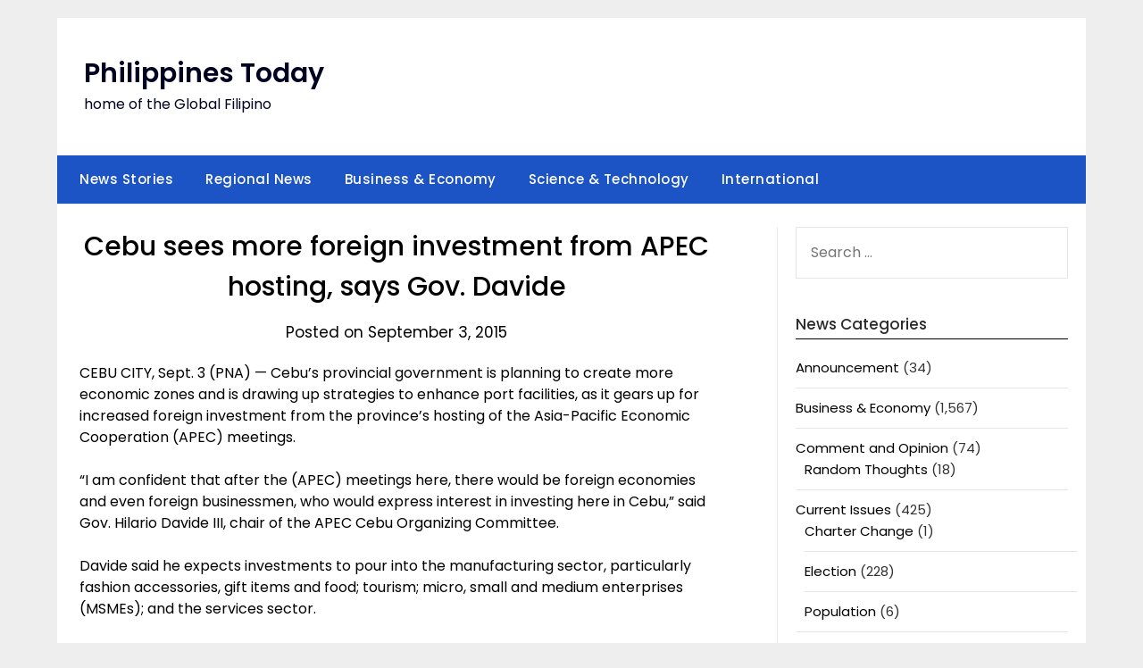

--- FILE ---
content_type: text/html; charset=UTF-8
request_url: https://philippinestoday.net/archives/24537
body_size: 92621
content:
<!doctype html>
	<html lang="en-US">
	<head>
		<meta charset="UTF-8">
		<meta name="viewport" content="width=device-width, initial-scale=1">
		<link rel="profile" href="http://gmpg.org/xfn/11">
		<title>Cebu sees more foreign investment from APEC hosting, says Gov. Davide &#8211; Philippines Today</title>
<meta name='robots' content='max-image-preview:large' />
<link rel='dns-prefetch' href='//secure.gravatar.com' />
<link rel='dns-prefetch' href='//stats.wp.com' />
<link rel='dns-prefetch' href='//fonts.googleapis.com' />
<link rel='dns-prefetch' href='//v0.wordpress.com' />
<link rel='dns-prefetch' href='//jetpack.wordpress.com' />
<link rel='dns-prefetch' href='//s0.wp.com' />
<link rel='dns-prefetch' href='//public-api.wordpress.com' />
<link rel='dns-prefetch' href='//0.gravatar.com' />
<link rel='dns-prefetch' href='//1.gravatar.com' />
<link rel='dns-prefetch' href='//2.gravatar.com' />
<link rel="alternate" type="application/rss+xml" title="Philippines Today &raquo; Feed" href="https://philippinestoday.net/feed" />
<link rel="alternate" type="application/rss+xml" title="Philippines Today &raquo; Comments Feed" href="https://philippinestoday.net/comments/feed" />
<script type="text/javascript">
/* <![CDATA[ */
window._wpemojiSettings = {"baseUrl":"https:\/\/s.w.org\/images\/core\/emoji\/14.0.0\/72x72\/","ext":".png","svgUrl":"https:\/\/s.w.org\/images\/core\/emoji\/14.0.0\/svg\/","svgExt":".svg","source":{"concatemoji":"https:\/\/philippinestoday.net\/wp-includes\/js\/wp-emoji-release.min.js?ver=6.4.7"}};
/*! This file is auto-generated */
!function(i,n){var o,s,e;function c(e){try{var t={supportTests:e,timestamp:(new Date).valueOf()};sessionStorage.setItem(o,JSON.stringify(t))}catch(e){}}function p(e,t,n){e.clearRect(0,0,e.canvas.width,e.canvas.height),e.fillText(t,0,0);var t=new Uint32Array(e.getImageData(0,0,e.canvas.width,e.canvas.height).data),r=(e.clearRect(0,0,e.canvas.width,e.canvas.height),e.fillText(n,0,0),new Uint32Array(e.getImageData(0,0,e.canvas.width,e.canvas.height).data));return t.every(function(e,t){return e===r[t]})}function u(e,t,n){switch(t){case"flag":return n(e,"\ud83c\udff3\ufe0f\u200d\u26a7\ufe0f","\ud83c\udff3\ufe0f\u200b\u26a7\ufe0f")?!1:!n(e,"\ud83c\uddfa\ud83c\uddf3","\ud83c\uddfa\u200b\ud83c\uddf3")&&!n(e,"\ud83c\udff4\udb40\udc67\udb40\udc62\udb40\udc65\udb40\udc6e\udb40\udc67\udb40\udc7f","\ud83c\udff4\u200b\udb40\udc67\u200b\udb40\udc62\u200b\udb40\udc65\u200b\udb40\udc6e\u200b\udb40\udc67\u200b\udb40\udc7f");case"emoji":return!n(e,"\ud83e\udef1\ud83c\udffb\u200d\ud83e\udef2\ud83c\udfff","\ud83e\udef1\ud83c\udffb\u200b\ud83e\udef2\ud83c\udfff")}return!1}function f(e,t,n){var r="undefined"!=typeof WorkerGlobalScope&&self instanceof WorkerGlobalScope?new OffscreenCanvas(300,150):i.createElement("canvas"),a=r.getContext("2d",{willReadFrequently:!0}),o=(a.textBaseline="top",a.font="600 32px Arial",{});return e.forEach(function(e){o[e]=t(a,e,n)}),o}function t(e){var t=i.createElement("script");t.src=e,t.defer=!0,i.head.appendChild(t)}"undefined"!=typeof Promise&&(o="wpEmojiSettingsSupports",s=["flag","emoji"],n.supports={everything:!0,everythingExceptFlag:!0},e=new Promise(function(e){i.addEventListener("DOMContentLoaded",e,{once:!0})}),new Promise(function(t){var n=function(){try{var e=JSON.parse(sessionStorage.getItem(o));if("object"==typeof e&&"number"==typeof e.timestamp&&(new Date).valueOf()<e.timestamp+604800&&"object"==typeof e.supportTests)return e.supportTests}catch(e){}return null}();if(!n){if("undefined"!=typeof Worker&&"undefined"!=typeof OffscreenCanvas&&"undefined"!=typeof URL&&URL.createObjectURL&&"undefined"!=typeof Blob)try{var e="postMessage("+f.toString()+"("+[JSON.stringify(s),u.toString(),p.toString()].join(",")+"));",r=new Blob([e],{type:"text/javascript"}),a=new Worker(URL.createObjectURL(r),{name:"wpTestEmojiSupports"});return void(a.onmessage=function(e){c(n=e.data),a.terminate(),t(n)})}catch(e){}c(n=f(s,u,p))}t(n)}).then(function(e){for(var t in e)n.supports[t]=e[t],n.supports.everything=n.supports.everything&&n.supports[t],"flag"!==t&&(n.supports.everythingExceptFlag=n.supports.everythingExceptFlag&&n.supports[t]);n.supports.everythingExceptFlag=n.supports.everythingExceptFlag&&!n.supports.flag,n.DOMReady=!1,n.readyCallback=function(){n.DOMReady=!0}}).then(function(){return e}).then(function(){var e;n.supports.everything||(n.readyCallback(),(e=n.source||{}).concatemoji?t(e.concatemoji):e.wpemoji&&e.twemoji&&(t(e.twemoji),t(e.wpemoji)))}))}((window,document),window._wpemojiSettings);
/* ]]> */
</script>
<style id='wp-emoji-styles-inline-css' type='text/css'>

	img.wp-smiley, img.emoji {
		display: inline !important;
		border: none !important;
		box-shadow: none !important;
		height: 1em !important;
		width: 1em !important;
		margin: 0 0.07em !important;
		vertical-align: -0.1em !important;
		background: none !important;
		padding: 0 !important;
	}
</style>
<link rel='stylesheet' id='wp-block-library-css' href='https://philippinestoday.net/wp-includes/css/dist/block-library/style.min.css?ver=6.4.7' type='text/css' media='all' />
<style id='wp-block-library-inline-css' type='text/css'>
.has-text-align-justify{text-align:justify;}
</style>
<link rel='stylesheet' id='mediaelement-css' href='https://philippinestoday.net/wp-includes/js/mediaelement/mediaelementplayer-legacy.min.css?ver=4.2.17' type='text/css' media='all' />
<link rel='stylesheet' id='wp-mediaelement-css' href='https://philippinestoday.net/wp-includes/js/mediaelement/wp-mediaelement.min.css?ver=6.4.7' type='text/css' media='all' />
<style id='classic-theme-styles-inline-css' type='text/css'>
/*! This file is auto-generated */
.wp-block-button__link{color:#fff;background-color:#32373c;border-radius:9999px;box-shadow:none;text-decoration:none;padding:calc(.667em + 2px) calc(1.333em + 2px);font-size:1.125em}.wp-block-file__button{background:#32373c;color:#fff;text-decoration:none}
</style>
<style id='global-styles-inline-css' type='text/css'>
body{--wp--preset--color--black: #000000;--wp--preset--color--cyan-bluish-gray: #abb8c3;--wp--preset--color--white: #ffffff;--wp--preset--color--pale-pink: #f78da7;--wp--preset--color--vivid-red: #cf2e2e;--wp--preset--color--luminous-vivid-orange: #ff6900;--wp--preset--color--luminous-vivid-amber: #fcb900;--wp--preset--color--light-green-cyan: #7bdcb5;--wp--preset--color--vivid-green-cyan: #00d084;--wp--preset--color--pale-cyan-blue: #8ed1fc;--wp--preset--color--vivid-cyan-blue: #0693e3;--wp--preset--color--vivid-purple: #9b51e0;--wp--preset--gradient--vivid-cyan-blue-to-vivid-purple: linear-gradient(135deg,rgba(6,147,227,1) 0%,rgb(155,81,224) 100%);--wp--preset--gradient--light-green-cyan-to-vivid-green-cyan: linear-gradient(135deg,rgb(122,220,180) 0%,rgb(0,208,130) 100%);--wp--preset--gradient--luminous-vivid-amber-to-luminous-vivid-orange: linear-gradient(135deg,rgba(252,185,0,1) 0%,rgba(255,105,0,1) 100%);--wp--preset--gradient--luminous-vivid-orange-to-vivid-red: linear-gradient(135deg,rgba(255,105,0,1) 0%,rgb(207,46,46) 100%);--wp--preset--gradient--very-light-gray-to-cyan-bluish-gray: linear-gradient(135deg,rgb(238,238,238) 0%,rgb(169,184,195) 100%);--wp--preset--gradient--cool-to-warm-spectrum: linear-gradient(135deg,rgb(74,234,220) 0%,rgb(151,120,209) 20%,rgb(207,42,186) 40%,rgb(238,44,130) 60%,rgb(251,105,98) 80%,rgb(254,248,76) 100%);--wp--preset--gradient--blush-light-purple: linear-gradient(135deg,rgb(255,206,236) 0%,rgb(152,150,240) 100%);--wp--preset--gradient--blush-bordeaux: linear-gradient(135deg,rgb(254,205,165) 0%,rgb(254,45,45) 50%,rgb(107,0,62) 100%);--wp--preset--gradient--luminous-dusk: linear-gradient(135deg,rgb(255,203,112) 0%,rgb(199,81,192) 50%,rgb(65,88,208) 100%);--wp--preset--gradient--pale-ocean: linear-gradient(135deg,rgb(255,245,203) 0%,rgb(182,227,212) 50%,rgb(51,167,181) 100%);--wp--preset--gradient--electric-grass: linear-gradient(135deg,rgb(202,248,128) 0%,rgb(113,206,126) 100%);--wp--preset--gradient--midnight: linear-gradient(135deg,rgb(2,3,129) 0%,rgb(40,116,252) 100%);--wp--preset--font-size--small: 13px;--wp--preset--font-size--medium: 20px;--wp--preset--font-size--large: 36px;--wp--preset--font-size--x-large: 42px;--wp--preset--spacing--20: 0.44rem;--wp--preset--spacing--30: 0.67rem;--wp--preset--spacing--40: 1rem;--wp--preset--spacing--50: 1.5rem;--wp--preset--spacing--60: 2.25rem;--wp--preset--spacing--70: 3.38rem;--wp--preset--spacing--80: 5.06rem;--wp--preset--shadow--natural: 6px 6px 9px rgba(0, 0, 0, 0.2);--wp--preset--shadow--deep: 12px 12px 50px rgba(0, 0, 0, 0.4);--wp--preset--shadow--sharp: 6px 6px 0px rgba(0, 0, 0, 0.2);--wp--preset--shadow--outlined: 6px 6px 0px -3px rgba(255, 255, 255, 1), 6px 6px rgba(0, 0, 0, 1);--wp--preset--shadow--crisp: 6px 6px 0px rgba(0, 0, 0, 1);}:where(.is-layout-flex){gap: 0.5em;}:where(.is-layout-grid){gap: 0.5em;}body .is-layout-flow > .alignleft{float: left;margin-inline-start: 0;margin-inline-end: 2em;}body .is-layout-flow > .alignright{float: right;margin-inline-start: 2em;margin-inline-end: 0;}body .is-layout-flow > .aligncenter{margin-left: auto !important;margin-right: auto !important;}body .is-layout-constrained > .alignleft{float: left;margin-inline-start: 0;margin-inline-end: 2em;}body .is-layout-constrained > .alignright{float: right;margin-inline-start: 2em;margin-inline-end: 0;}body .is-layout-constrained > .aligncenter{margin-left: auto !important;margin-right: auto !important;}body .is-layout-constrained > :where(:not(.alignleft):not(.alignright):not(.alignfull)){max-width: var(--wp--style--global--content-size);margin-left: auto !important;margin-right: auto !important;}body .is-layout-constrained > .alignwide{max-width: var(--wp--style--global--wide-size);}body .is-layout-flex{display: flex;}body .is-layout-flex{flex-wrap: wrap;align-items: center;}body .is-layout-flex > *{margin: 0;}body .is-layout-grid{display: grid;}body .is-layout-grid > *{margin: 0;}:where(.wp-block-columns.is-layout-flex){gap: 2em;}:where(.wp-block-columns.is-layout-grid){gap: 2em;}:where(.wp-block-post-template.is-layout-flex){gap: 1.25em;}:where(.wp-block-post-template.is-layout-grid){gap: 1.25em;}.has-black-color{color: var(--wp--preset--color--black) !important;}.has-cyan-bluish-gray-color{color: var(--wp--preset--color--cyan-bluish-gray) !important;}.has-white-color{color: var(--wp--preset--color--white) !important;}.has-pale-pink-color{color: var(--wp--preset--color--pale-pink) !important;}.has-vivid-red-color{color: var(--wp--preset--color--vivid-red) !important;}.has-luminous-vivid-orange-color{color: var(--wp--preset--color--luminous-vivid-orange) !important;}.has-luminous-vivid-amber-color{color: var(--wp--preset--color--luminous-vivid-amber) !important;}.has-light-green-cyan-color{color: var(--wp--preset--color--light-green-cyan) !important;}.has-vivid-green-cyan-color{color: var(--wp--preset--color--vivid-green-cyan) !important;}.has-pale-cyan-blue-color{color: var(--wp--preset--color--pale-cyan-blue) !important;}.has-vivid-cyan-blue-color{color: var(--wp--preset--color--vivid-cyan-blue) !important;}.has-vivid-purple-color{color: var(--wp--preset--color--vivid-purple) !important;}.has-black-background-color{background-color: var(--wp--preset--color--black) !important;}.has-cyan-bluish-gray-background-color{background-color: var(--wp--preset--color--cyan-bluish-gray) !important;}.has-white-background-color{background-color: var(--wp--preset--color--white) !important;}.has-pale-pink-background-color{background-color: var(--wp--preset--color--pale-pink) !important;}.has-vivid-red-background-color{background-color: var(--wp--preset--color--vivid-red) !important;}.has-luminous-vivid-orange-background-color{background-color: var(--wp--preset--color--luminous-vivid-orange) !important;}.has-luminous-vivid-amber-background-color{background-color: var(--wp--preset--color--luminous-vivid-amber) !important;}.has-light-green-cyan-background-color{background-color: var(--wp--preset--color--light-green-cyan) !important;}.has-vivid-green-cyan-background-color{background-color: var(--wp--preset--color--vivid-green-cyan) !important;}.has-pale-cyan-blue-background-color{background-color: var(--wp--preset--color--pale-cyan-blue) !important;}.has-vivid-cyan-blue-background-color{background-color: var(--wp--preset--color--vivid-cyan-blue) !important;}.has-vivid-purple-background-color{background-color: var(--wp--preset--color--vivid-purple) !important;}.has-black-border-color{border-color: var(--wp--preset--color--black) !important;}.has-cyan-bluish-gray-border-color{border-color: var(--wp--preset--color--cyan-bluish-gray) !important;}.has-white-border-color{border-color: var(--wp--preset--color--white) !important;}.has-pale-pink-border-color{border-color: var(--wp--preset--color--pale-pink) !important;}.has-vivid-red-border-color{border-color: var(--wp--preset--color--vivid-red) !important;}.has-luminous-vivid-orange-border-color{border-color: var(--wp--preset--color--luminous-vivid-orange) !important;}.has-luminous-vivid-amber-border-color{border-color: var(--wp--preset--color--luminous-vivid-amber) !important;}.has-light-green-cyan-border-color{border-color: var(--wp--preset--color--light-green-cyan) !important;}.has-vivid-green-cyan-border-color{border-color: var(--wp--preset--color--vivid-green-cyan) !important;}.has-pale-cyan-blue-border-color{border-color: var(--wp--preset--color--pale-cyan-blue) !important;}.has-vivid-cyan-blue-border-color{border-color: var(--wp--preset--color--vivid-cyan-blue) !important;}.has-vivid-purple-border-color{border-color: var(--wp--preset--color--vivid-purple) !important;}.has-vivid-cyan-blue-to-vivid-purple-gradient-background{background: var(--wp--preset--gradient--vivid-cyan-blue-to-vivid-purple) !important;}.has-light-green-cyan-to-vivid-green-cyan-gradient-background{background: var(--wp--preset--gradient--light-green-cyan-to-vivid-green-cyan) !important;}.has-luminous-vivid-amber-to-luminous-vivid-orange-gradient-background{background: var(--wp--preset--gradient--luminous-vivid-amber-to-luminous-vivid-orange) !important;}.has-luminous-vivid-orange-to-vivid-red-gradient-background{background: var(--wp--preset--gradient--luminous-vivid-orange-to-vivid-red) !important;}.has-very-light-gray-to-cyan-bluish-gray-gradient-background{background: var(--wp--preset--gradient--very-light-gray-to-cyan-bluish-gray) !important;}.has-cool-to-warm-spectrum-gradient-background{background: var(--wp--preset--gradient--cool-to-warm-spectrum) !important;}.has-blush-light-purple-gradient-background{background: var(--wp--preset--gradient--blush-light-purple) !important;}.has-blush-bordeaux-gradient-background{background: var(--wp--preset--gradient--blush-bordeaux) !important;}.has-luminous-dusk-gradient-background{background: var(--wp--preset--gradient--luminous-dusk) !important;}.has-pale-ocean-gradient-background{background: var(--wp--preset--gradient--pale-ocean) !important;}.has-electric-grass-gradient-background{background: var(--wp--preset--gradient--electric-grass) !important;}.has-midnight-gradient-background{background: var(--wp--preset--gradient--midnight) !important;}.has-small-font-size{font-size: var(--wp--preset--font-size--small) !important;}.has-medium-font-size{font-size: var(--wp--preset--font-size--medium) !important;}.has-large-font-size{font-size: var(--wp--preset--font-size--large) !important;}.has-x-large-font-size{font-size: var(--wp--preset--font-size--x-large) !important;}
.wp-block-navigation a:where(:not(.wp-element-button)){color: inherit;}
:where(.wp-block-post-template.is-layout-flex){gap: 1.25em;}:where(.wp-block-post-template.is-layout-grid){gap: 1.25em;}
:where(.wp-block-columns.is-layout-flex){gap: 2em;}:where(.wp-block-columns.is-layout-grid){gap: 2em;}
.wp-block-pullquote{font-size: 1.5em;line-height: 1.6;}
</style>
<link rel='stylesheet' id='minimalist-newspaper-style-css' href='https://philippinestoday.net/wp-content/themes/newspaperly/style.css?ver=6.4.7' type='text/css' media='all' />
<link rel='stylesheet' id='minimalist-newspaper-css' href='https://philippinestoday.net/wp-content/themes/minimalist-newspaper/style.css?ver=1.0' type='text/css' media='all' />
<link rel='stylesheet' id='poppins-css' href='https://philippinestoday.net/wp-content/fonts/9286572a8c79ba31a2f09a6fbaea07fb.css?ver=1.0' type='text/css' media='all' />
<link rel='stylesheet' id='font-awesome-css' href='https://philippinestoday.net/wp-content/themes/newspaperly/css/font-awesome.min.css?ver=6.4.7' type='text/css' media='all' />
<link rel='stylesheet' id='newspaperly-style-css' href='https://philippinestoday.net/wp-content/themes/minimalist-newspaper/style.css?ver=6.4.7' type='text/css' media='all' />
<link rel='stylesheet' id='newspaperly-google-fonts-css' href='//fonts.googleapis.com/css?family=Lato%3A300%2C400%2C700%2C900%7CMerriweather%3A400%2C700&#038;ver=6.4.7' type='text/css' media='all' />
<link rel='stylesheet' id='easy_table_style-css' href='https://philippinestoday.net/wp-content/plugins/easy-table/themes/default/style.css?ver=1.6' type='text/css' media='all' />
<link rel='stylesheet' id='social-logos-css' href='https://philippinestoday.net/wp-content/plugins/jetpack/_inc/social-logos/social-logos.min.css?ver=12.8.2' type='text/css' media='all' />
<link rel='stylesheet' id='jetpack_css-css' href='https://philippinestoday.net/wp-content/plugins/jetpack/css/jetpack.css?ver=12.8.2' type='text/css' media='all' />
<script type="text/javascript" id="jetpack_related-posts-js-extra">
/* <![CDATA[ */
var related_posts_js_options = {"post_heading":"h4"};
/* ]]> */
</script>
<script type="text/javascript" src="https://philippinestoday.net/wp-content/plugins/jetpack/_inc/build/related-posts/related-posts.min.js?ver=20211209" id="jetpack_related-posts-js"></script>
<script type="text/javascript" src="https://philippinestoday.net/wp-includes/js/jquery/jquery.min.js?ver=3.7.1" id="jquery-core-js"></script>
<script type="text/javascript" src="https://philippinestoday.net/wp-includes/js/jquery/jquery-migrate.min.js?ver=3.4.1" id="jquery-migrate-js"></script>
<link rel="https://api.w.org/" href="https://philippinestoday.net/wp-json/" /><link rel="alternate" type="application/json" href="https://philippinestoday.net/wp-json/wp/v2/posts/24537" /><link rel="EditURI" type="application/rsd+xml" title="RSD" href="https://philippinestoday.net/xmlrpc.php?rsd" />
<meta name="generator" content="WordPress 6.4.7" />
<link rel="canonical" href="https://philippinestoday.net/archives/24537" />
<link rel='shortlink' href='https://wp.me/p3c8CZ-6nL' />
<link rel="alternate" type="application/json+oembed" href="https://philippinestoday.net/wp-json/oembed/1.0/embed?url=https%3A%2F%2Fphilippinestoday.net%2Farchives%2F24537" />
<link rel="alternate" type="text/xml+oembed" href="https://philippinestoday.net/wp-json/oembed/1.0/embed?url=https%3A%2F%2Fphilippinestoday.net%2Farchives%2F24537&#038;format=xml" />
<style>
		#category-posts-2-internal ul {padding: 0;}
#category-posts-2-internal .cat-post-item img {max-width: initial; max-height: initial; margin: initial;}
#category-posts-2-internal .cat-post-author {margin-bottom: 0;}
#category-posts-2-internal .cat-post-thumbnail {margin: 5px 10px 5px 0;}
#category-posts-2-internal .cat-post-item:before {content: ""; clear: both;}
#category-posts-2-internal .cat-post-excerpt-more {display: inline-block;}
#category-posts-2-internal .cat-post-item {list-style: none; margin: 3px 0 10px; padding: 3px 0;}
#category-posts-2-internal .cat-post-current .cat-post-title {font-weight: bold; text-transform: uppercase;}
#category-posts-2-internal [class*=cat-post-tax] {font-size: 0.85em;}
#category-posts-2-internal [class*=cat-post-tax] * {display:inline-block;}
#category-posts-2-internal .cat-post-item:after {content: ""; display: table;	clear: both;}
#category-posts-2-internal .cat-post-item .cat-post-title {overflow: hidden;text-overflow: ellipsis;white-space: initial;display: -webkit-box;-webkit-line-clamp: 2;-webkit-box-orient: vertical;padding-bottom: 0 !important;}
#category-posts-2-internal .cat-post-item:after {content: ""; display: table;	clear: both;}
#category-posts-2-internal .cat-post-thumbnail {display:block; float:left; margin:5px 10px 5px 0;}
#category-posts-2-internal .cat-post-crop {overflow:hidden;display:block;}
#category-posts-2-internal p {margin:5px 0 0 0}
#category-posts-2-internal li > div {margin:5px 0 0 0; clear:both;}
#category-posts-2-internal .dashicons {vertical-align:middle;}
#category-posts-2-internal .cat-post-thumbnail .cat-post-crop img {object-fit: cover; max-width: 100%; display: block;}
#category-posts-2-internal .cat-post-thumbnail .cat-post-crop-not-supported img {width: 100%;}
#category-posts-2-internal .cat-post-thumbnail {max-width:100%;}
#category-posts-2-internal .cat-post-item img {margin: initial;}
#category-posts-3-internal ul {padding: 0;}
#category-posts-3-internal .cat-post-item img {max-width: initial; max-height: initial; margin: initial;}
#category-posts-3-internal .cat-post-author {margin-bottom: 0;}
#category-posts-3-internal .cat-post-thumbnail {margin: 5px 10px 5px 0;}
#category-posts-3-internal .cat-post-item:before {content: ""; clear: both;}
#category-posts-3-internal .cat-post-excerpt-more {display: inline-block;}
#category-posts-3-internal .cat-post-item {list-style: none; margin: 3px 0 10px; padding: 3px 0;}
#category-posts-3-internal .cat-post-current .cat-post-title {font-weight: bold; text-transform: uppercase;}
#category-posts-3-internal [class*=cat-post-tax] {font-size: 0.85em;}
#category-posts-3-internal [class*=cat-post-tax] * {display:inline-block;}
#category-posts-3-internal .cat-post-item:after {content: ""; display: table;	clear: both;}
#category-posts-3-internal .cat-post-item .cat-post-title {overflow: hidden;text-overflow: ellipsis;white-space: initial;display: -webkit-box;-webkit-line-clamp: 2;-webkit-box-orient: vertical;padding-bottom: 0 !important;}
#category-posts-3-internal .cat-post-item:after {content: ""; display: table;	clear: both;}
#category-posts-3-internal .cat-post-thumbnail {display:block; float:left; margin:5px 10px 5px 0;}
#category-posts-3-internal .cat-post-crop {overflow:hidden;display:block;}
#category-posts-3-internal p {margin:5px 0 0 0}
#category-posts-3-internal li > div {margin:5px 0 0 0; clear:both;}
#category-posts-3-internal .dashicons {vertical-align:middle;}
#category-posts-3-internal .cat-post-thumbnail .cat-post-crop img {object-fit: cover; max-width: 100%; display: block;}
#category-posts-3-internal .cat-post-thumbnail .cat-post-crop-not-supported img {width: 100%;}
#category-posts-3-internal .cat-post-thumbnail {max-width:100%;}
#category-posts-3-internal .cat-post-item img {margin: initial;}
#category-posts-4-internal ul {padding: 0;}
#category-posts-4-internal .cat-post-item img {max-width: initial; max-height: initial; margin: initial;}
#category-posts-4-internal .cat-post-author {margin-bottom: 0;}
#category-posts-4-internal .cat-post-thumbnail {margin: 5px 10px 5px 0;}
#category-posts-4-internal .cat-post-item:before {content: ""; clear: both;}
#category-posts-4-internal .cat-post-excerpt-more {display: inline-block;}
#category-posts-4-internal .cat-post-item {list-style: none; margin: 3px 0 10px; padding: 3px 0;}
#category-posts-4-internal .cat-post-current .cat-post-title {font-weight: bold; text-transform: uppercase;}
#category-posts-4-internal [class*=cat-post-tax] {font-size: 0.85em;}
#category-posts-4-internal [class*=cat-post-tax] * {display:inline-block;}
#category-posts-4-internal .cat-post-item:after {content: ""; display: table;	clear: both;}
#category-posts-4-internal .cat-post-item .cat-post-title {overflow: hidden;text-overflow: ellipsis;white-space: initial;display: -webkit-box;-webkit-line-clamp: 2;-webkit-box-orient: vertical;padding-bottom: 0 !important;}
#category-posts-4-internal .cat-post-item:after {content: ""; display: table;	clear: both;}
#category-posts-4-internal .cat-post-thumbnail {display:block; float:left; margin:5px 10px 5px 0;}
#category-posts-4-internal .cat-post-crop {overflow:hidden;display:block;}
#category-posts-4-internal p {margin:5px 0 0 0}
#category-posts-4-internal li > div {margin:5px 0 0 0; clear:both;}
#category-posts-4-internal .dashicons {vertical-align:middle;}
#category-posts-4-internal .cat-post-thumbnail .cat-post-crop img {object-fit: cover; max-width: 100%; display: block;}
#category-posts-4-internal .cat-post-thumbnail .cat-post-crop-not-supported img {width: 100%;}
#category-posts-4-internal .cat-post-thumbnail {max-width:100%;}
#category-posts-4-internal .cat-post-item img {margin: initial;}
#category-posts-5-internal ul {padding: 0;}
#category-posts-5-internal .cat-post-item img {max-width: initial; max-height: initial; margin: initial;}
#category-posts-5-internal .cat-post-author {margin-bottom: 0;}
#category-posts-5-internal .cat-post-thumbnail {margin: 5px 10px 5px 0;}
#category-posts-5-internal .cat-post-item:before {content: ""; clear: both;}
#category-posts-5-internal .cat-post-excerpt-more {display: inline-block;}
#category-posts-5-internal .cat-post-item {list-style: none; margin: 3px 0 10px; padding: 3px 0;}
#category-posts-5-internal .cat-post-current .cat-post-title {font-weight: bold; text-transform: uppercase;}
#category-posts-5-internal [class*=cat-post-tax] {font-size: 0.85em;}
#category-posts-5-internal [class*=cat-post-tax] * {display:inline-block;}
#category-posts-5-internal .cat-post-item:after {content: ""; display: table;	clear: both;}
#category-posts-5-internal .cat-post-item .cat-post-title {overflow: hidden;text-overflow: ellipsis;white-space: initial;display: -webkit-box;-webkit-line-clamp: 2;-webkit-box-orient: vertical;padding-bottom: 0 !important;}
#category-posts-5-internal .cat-post-item:after {content: ""; display: table;	clear: both;}
#category-posts-5-internal .cat-post-thumbnail {display:block; float:left; margin:5px 10px 5px 0;}
#category-posts-5-internal .cat-post-crop {overflow:hidden;display:block;}
#category-posts-5-internal p {margin:5px 0 0 0}
#category-posts-5-internal li > div {margin:5px 0 0 0; clear:both;}
#category-posts-5-internal .dashicons {vertical-align:middle;}
#category-posts-5-internal .cat-post-thumbnail .cat-post-crop img {object-fit: cover; max-width: 100%; display: block;}
#category-posts-5-internal .cat-post-thumbnail .cat-post-crop-not-supported img {width: 100%;}
#category-posts-5-internal .cat-post-thumbnail {max-width:100%;}
#category-posts-5-internal .cat-post-item img {margin: initial;}
</style>
			<style>img#wpstats{display:none}</style>
		
		<style type="text/css">
			.header-widgets-wrapper, .content-wrap-bg { background-color:  }
			.featured-sidebar, .featured-sidebar ul li { border-color:  !important; }
			.page-numbers li a, .blogposts-list .blogpost-button, .page-numbers.current, span.page-numbers.dots { background: ; }
			.banner-widget-wrapper p, .banner-widget-wrapper h1, .banner-widget-wrapper h2, .banner-widget-wrapper h3, .banner-widget-wrapper h4, .banner-widget-wrapper h5, .banner-widget-wrapper h6, .banner-widget-wrapper ul, .banner-widget-wrapper{ color:  }
			.banner-widget-wrapper a, .banner-widget-wrapper a:hover, .banner-widget-wrapper a:active, .banner-widget-wrapper a:focus{ color: ; }
			.banner-widget-wrapper ul li { border-color: ; }
			body, .site, .swidgets-wrap h3, .post-data-text { background: ; }
			.site-title a, .site-description { color: ; }
			.header-bg { background-color:  !important; }
			.main-navigation ul li a, .main-navigation ul li .sub-arrow, .super-menu .toggle-mobile-menu,.toggle-mobile-menu:before, .mobile-menu-active .smenu-hide { color: ; }
			#smobile-menu.show .main-navigation ul ul.children.active, #smobile-menu.show .main-navigation ul ul.sub-menu.active, #smobile-menu.show .main-navigation ul li, .smenu-hide.toggle-mobile-menu.menu-toggle, #smobile-menu.show .main-navigation ul li, .primary-menu ul li ul.children li, .primary-menu ul li ul.sub-menu li, .primary-menu .pmenu, .super-menu { border-color: ; border-bottom-color: ; }
			#secondary .widget h3, #secondary .widget h3 a, #secondary .widget h4, #secondary .widget h1, #secondary .widget h2, #secondary .widget h5, #secondary .widget h6 { color: ; }
			#secondary .widget a, #secondary a, #secondary .widget li a , #secondary span.sub-arrow{ color: ; }
			#secondary, #secondary .widget, #secondary .widget p, #secondary .widget li, .widget time.rpwe-time.published { color: ; }
			#secondary .swidgets-wrap, .featured-sidebar .search-field { border-color: ; }
			.site-info, .footer-column-three input.search-submit, .footer-column-three p, .footer-column-three li, .footer-column-three td, .footer-column-three th, .footer-column-three caption { color: ; }
			.footer-column-three h3, .footer-column-three h4, .footer-column-three h5, .footer-column-three h6, .footer-column-three h1, .footer-column-three h2, .footer-column-three h4, .footer-column-three h3 a { color: ; }
			.footer-column-three a, .footer-column-three li a, .footer-column-three .widget a, .footer-column-three .sub-arrow { color: ; }
			.footer-column-three h3:after { background: ; }
			.site-info, .widget ul li, .footer-column-three input.search-field, .footer-column-three input.search-submit { border-color: ; }
			.site-footer { background-color: ; }
			.archive .page-header h1, .blogposts-list h2 a, .blogposts-list h2 a:hover, .blogposts-list h2 a:active, .search-results h1.page-title { color: ; }
			.blogposts-list .post-data-text, .blogposts-list .post-data-text a{ color: ; }
			.blogposts-list p { color: ; }
			.page-numbers li a, .blogposts-list .blogpost-button, span.page-numbers.dots, .page-numbers.current, .page-numbers li a:hover { color: ; }
			.archive .page-header h1, .search-results h1.page-title, .blogposts-list.fbox, span.page-numbers.dots, .page-numbers li a, .page-numbers.current { border-color: ; }
			.blogposts-list .post-data-divider { background: ; }
			.page .comments-area .comment-author, .page .comments-area .comment-author a, .page .comments-area .comments-title, .page .content-area h1, .page .content-area h2, .page .content-area h3, .page .content-area h4, .page .content-area h5, .page .content-area h6, .page .content-area th, .single  .comments-area .comment-author, .single .comments-area .comment-author a, .single .comments-area .comments-title, .single .content-area h1, .single .content-area h2, .single .content-area h3, .single .content-area h4, .single .content-area h5, .single .content-area h6, .single .content-area th, .search-no-results h1, .error404 h1 { color: ; }
			.single .post-data-text, .page .post-data-text, .page .post-data-text a, .single .post-data-text a, .comments-area .comment-meta .comment-metadata a { color: ; }
			.page .content-area p, .page article, .page .content-area table, .page .content-area dd, .page .content-area dt, .page .content-area address, .page .content-area .entry-content, .page .content-area li, .page .content-area ol, .single .content-area p, .single article, .single .content-area table, .single .content-area dd, .single .content-area dt, .single .content-area address, .single .entry-content, .single .content-area li, .single .content-area ol, .search-no-results .page-content p { color: ; }
			.single .entry-content a, .page .entry-content a, .comment-content a, .comments-area .reply a, .logged-in-as a, .comments-area .comment-respond a { color: ; }
			.comments-area p.form-submit input { background: ; }
			.error404 .page-content p, .error404 input.search-submit, .search-no-results input.search-submit { color: ; }
			.page .comments-area, .page article.fbox, .page article tr, .page .comments-area ol.comment-list ol.children li, .page .comments-area ol.comment-list .comment, .single .comments-area, .single article.fbox, .single article tr, .comments-area ol.comment-list ol.children li, .comments-area ol.comment-list .comment, .error404 main#main, .error404 .search-form label, .search-no-results .search-form label, .error404 input.search-submit, .search-no-results input.search-submit, .error404 main#main, .search-no-results section.fbox.no-results.not-found{ border-color: ; }
			.single .post-data-divider, .page .post-data-divider { background: ; }
			.single .comments-area p.form-submit input, .page .comments-area p.form-submit input { color: ; }
			.bottom-header-wrapper { padding-top: px; }
			.bottom-header-wrapper { padding-bottom: px; }
			.bottom-header-wrapper { background: ; }
			.bottom-header-wrapper *{ color: ; }
			.header-widget a, .header-widget li a, .header-widget i.fa { color: ; }
			.header-widget, .header-widget p, .header-widget li, .header-widget .textwidget { color: ; }
			.header-widget .widget-title, .header-widget h1, .header-widget h3, .header-widget h2, .header-widget h4, .header-widget h5, .header-widget h6{ color: ; }
			.header-widget.swidgets-wrap, .header-widget ul li, .header-widget .search-field { border-color: ; }
			.header-widgets-wrapper .swidgets-wrap{ background: ; }
			.primary-menu .pmenu, .super-menu, #smobile-menu, .primary-menu ul li ul.children, .primary-menu ul li ul.sub-menu { background-color: ; }
			#secondary .swidgets-wrap{ background: ; }
			#secondary .swidget { border-color: ; }
			.archive article.fbox, .search-results article.fbox, .blog article.fbox { background: ; }
			.comments-area, .single article.fbox, .page article.fbox { background: ; }
		</style>
	
		<style type="text/css">
			.header-widgets-wrapper, .content-wrap-bg { background-color:  }
			.featured-sidebar, .featured-sidebar ul li { border-color:  !important; }
			.page-numbers li a, .blogposts-list .blogpost-button, .page-numbers.current, span.page-numbers.dots { background: ; }
			.banner-widget-wrapper p, .banner-widget-wrapper h1, .banner-widget-wrapper h2, .banner-widget-wrapper h3, .banner-widget-wrapper h4, .banner-widget-wrapper h5, .banner-widget-wrapper h6, .banner-widget-wrapper ul, .banner-widget-wrapper{ color:  }
			.banner-widget-wrapper a, .banner-widget-wrapper a:hover, .banner-widget-wrapper a:active, .banner-widget-wrapper a:focus{ color: ; }
			.banner-widget-wrapper ul li { border-color: ; }
			body, .site, .swidgets-wrap h3, .post-data-text { background: ; }
			.site-title a, .site-description { color: ; }
			.header-bg { background-color:  !important; }
			.main-navigation ul li a, .main-navigation ul li .sub-arrow, .super-menu .toggle-mobile-menu,.toggle-mobile-menu:before, .mobile-menu-active .smenu-hide { color: ; }
			#smobile-menu.show .main-navigation ul ul.children.active, #smobile-menu.show .main-navigation ul ul.sub-menu.active, #smobile-menu.show .main-navigation ul li, .smenu-hide.toggle-mobile-menu.menu-toggle, #smobile-menu.show .main-navigation ul li, .primary-menu ul li ul.children li, .primary-menu ul li ul.sub-menu li, .primary-menu .pmenu, .super-menu { border-color: ; border-bottom-color: ; }
			#secondary .widget h3, #secondary .widget h3 a, #secondary .widget h4, #secondary .widget h1, #secondary .widget h2, #secondary .widget h5, #secondary .widget h6 { color: ; }
			#secondary .widget a, #secondary a, #secondary .widget li a , #secondary span.sub-arrow{ color: ; }
			#secondary, #secondary .widget, #secondary .widget p, #secondary .widget li, .widget time.rpwe-time.published { color: ; }
			#secondary .swidgets-wrap, .featured-sidebar .search-field { border-color: ; }
			.site-info, .footer-column-three input.search-submit, .footer-column-three p, .footer-column-three li, .footer-column-three td, .footer-column-three th, .footer-column-three caption { color: ; }
			.footer-column-three h3, .footer-column-three h4, .footer-column-three h5, .footer-column-three h6, .footer-column-three h1, .footer-column-three h2, .footer-column-three h4, .footer-column-three h3 a { color: ; }
			.footer-column-three a, .footer-column-three li a, .footer-column-three .widget a, .footer-column-three .sub-arrow { color: ; }
			.footer-column-three h3:after { background: ; }
			.site-info, .widget ul li, .footer-column-three input.search-field, .footer-column-three input.search-submit { border-color: ; }
			.site-footer { background-color: ; }
			.archive .page-header h1, .blogposts-list h2 a, .blogposts-list h2 a:hover, .blogposts-list h2 a:active, .search-results h1.page-title { color: ; }
			.blogposts-list .post-data-text, .blogposts-list .post-data-text a{ color: ; }
			.blogposts-list p { color: ; }
			.page-numbers li a, .blogposts-list .blogpost-button, span.page-numbers.dots, .page-numbers.current, .page-numbers li a:hover { color: ; }
			.archive .page-header h1, .search-results h1.page-title, .blogposts-list.fbox, span.page-numbers.dots, .page-numbers li a, .page-numbers.current { border-color: ; }
			.blogposts-list .post-data-divider { background: ; }
			.page .comments-area .comment-author, .page .comments-area .comment-author a, .page .comments-area .comments-title, .page .content-area h1, .page .content-area h2, .page .content-area h3, .page .content-area h4, .page .content-area h5, .page .content-area h6, .page .content-area th, .single  .comments-area .comment-author, .single .comments-area .comment-author a, .single .comments-area .comments-title, .single .content-area h1, .single .content-area h2, .single .content-area h3, .single .content-area h4, .single .content-area h5, .single .content-area h6, .single .content-area th, .search-no-results h1, .error404 h1 { color: ; }
			.single .post-data-text, .page .post-data-text, .page .post-data-text a, .single .post-data-text a, .comments-area .comment-meta .comment-metadata a { color: ; }
			.page .content-area p, .page article, .page .content-area table, .page .content-area dd, .page .content-area dt, .page .content-area address, .page .content-area .entry-content, .page .content-area li, .page .content-area ol, .single .content-area p, .single article, .single .content-area table, .single .content-area dd, .single .content-area dt, .single .content-area address, .single .entry-content, .single .content-area li, .single .content-area ol, .search-no-results .page-content p { color: ; }
			.single .entry-content a, .page .entry-content a, .comment-content a, .comments-area .reply a, .logged-in-as a, .comments-area .comment-respond a { color: ; }
			.comments-area p.form-submit input { background: ; }
			.error404 .page-content p, .error404 input.search-submit, .search-no-results input.search-submit { color: ; }
			.page .comments-area, .page article.fbox, .page article tr, .page .comments-area ol.comment-list ol.children li, .page .comments-area ol.comment-list .comment, .single .comments-area, .single article.fbox, .single article tr, .comments-area ol.comment-list ol.children li, .comments-area ol.comment-list .comment, .error404 main#main, .error404 .search-form label, .search-no-results .search-form label, .error404 input.search-submit, .search-no-results input.search-submit, .error404 main#main, .search-no-results section.fbox.no-results.not-found{ border-color: ; }
			.single .post-data-divider, .page .post-data-divider { background: ; }
			.single .comments-area p.form-submit input, .page .comments-area p.form-submit input { color: ; }
			.bottom-header-wrapper { padding-top: px; }
			.bottom-header-wrapper { padding-bottom: px; }
			.bottom-header-wrapper { background: ; }
			.bottom-header-wrapper *{ color: ; }
			.header-widget a, .header-widget li a, .header-widget i.fa { color: ; }
			.header-widget, .header-widget p, .header-widget li, .header-widget .textwidget { color: ; }
			.header-widget .widget-title, .header-widget h1, .header-widget h3, .header-widget h2, .header-widget h4, .header-widget h5, .header-widget h6{ color: ; }
			.header-widget.swidgets-wrap, .header-widget ul li, .header-widget .search-field { border-color: ; }
			.header-widgets-wrapper .swidgets-wrap{ background: ; }
			.primary-menu .pmenu, .super-menu, #smobile-menu, .primary-menu ul li ul.children, .primary-menu ul li ul.sub-menu { background-color: ; }
			#secondary .swidgets-wrap{ background: ; }
			#secondary .swidget { border-color: ; }
			.archive article.fbox, .search-results article.fbox, .blog article.fbox { background: ; }
			.comments-area, .single article.fbox, .page article.fbox { background: ; }
		</style>
		
<!-- Jetpack Open Graph Tags -->
<meta property="og:type" content="article" />
<meta property="og:title" content="Cebu sees more foreign investment from APEC hosting, says Gov. Davide" />
<meta property="og:url" content="https://philippinestoday.net/archives/24537" />
<meta property="og:description" content="CEBU CITY, Sept. 3 (PNA) &#8212; Cebu’s provincial government is planning to create more economic zones and is drawing up strategies to enhance port facilities, as it gears up for increased foreign…" />
<meta property="article:published_time" content="2015-09-03T14:41:34+00:00" />
<meta property="article:modified_time" content="2015-09-03T14:41:34+00:00" />
<meta property="og:site_name" content="Philippines Today" />
<meta property="og:image" content="https://s0.wp.com/i/blank.jpg" />
<meta property="og:image:alt" content="" />
<meta property="og:locale" content="en_US" />
<meta name="twitter:text:title" content="Cebu sees more foreign investment from APEC hosting, says Gov. Davide" />
<meta name="twitter:card" content="summary" />

<!-- End Jetpack Open Graph Tags -->
<!-- 
			Plugin: Super Simple Google Analytics 
	Plugin URL: Super Simple Google Analytics


	-->

<script type="text/javascript">
		window.google_analytics_uacct = "UA-1161229-1";
	</script>

<script type="text/javascript">
	  var _gaq = _gaq || [];
	  _gaq.push(['_setAccount', 'UA-1161229-1']);
	  _gaq.push(['_trackPageview']);
	
	  (function() {
		var ga = document.createElement('script'); ga.type = 'text/javascript'; ga.async = true;
		ga.src = ('https:' == document.location.protocol ? 'https://ssl' : 'http://www') + '.google-analytics.com/ga.js';
		var s = document.getElementsByTagName('script')[0]; s.parentNode.insertBefore(ga, s);
	  })();
	</script>	</head>

	<body class="post-template-default single single-post postid-24537 single-format-standard masthead-fixed">
		
		<a class="skip-link screen-reader-text" href="#content">Skip to content</a>

		
		<div id="page" class="site">
			<header id="masthead" class="sheader site-header clearfix">
				<div class="content-wrap">

					<!-- Header background color and image is added to class below -->
					<div class="header-bg">
													<div class="site-branding">
																
								<!-- If you are viewing the a sub page, make the title a paragraph -->
								<p class="site-title"><a href="https://philippinestoday.net/" rel="home">Philippines Today</a></p>
																<p class="site-description">home of the Global Filipino</p>
								
						</div>
															</div>
			</div>

			<!-- Navigation below these lines, move it up if you want it above the header -->
			<nav id="primary-site-navigation" class="primary-menu main-navigation clearfix">
				<a href="#" id="pull" class="smenu-hide toggle-mobile-menu menu-toggle" aria-controls="secondary-menu" aria-expanded="false">Menu</a>
				<div class="content-wrap text-center">
					<div class="center-main-menu">
						<div class="menu-main-container"><ul id="primary-menu" class="pmenu"><li id="menu-item-14084" class="menu-item menu-item-type-taxonomy menu-item-object-category menu-item-14084"><a href="https://philippinestoday.net/archives/category/news-stories">News Stories</a></li>
<li id="menu-item-14085" class="menu-item menu-item-type-taxonomy menu-item-object-category current-post-ancestor current-menu-parent current-post-parent menu-item-14085"><a href="https://philippinestoday.net/archives/category/regional-news">Regional News</a></li>
<li id="menu-item-14088" class="menu-item menu-item-type-taxonomy menu-item-object-category menu-item-14088"><a href="https://philippinestoday.net/archives/category/business">Business &#038; Economy</a></li>
<li id="menu-item-14086" class="menu-item menu-item-type-taxonomy menu-item-object-category menu-item-14086"><a href="https://philippinestoday.net/archives/category/science-and-technology">Science &#038; Technology</a></li>
<li id="menu-item-14087" class="menu-item menu-item-type-taxonomy menu-item-object-category menu-item-14087"><a href="https://philippinestoday.net/archives/category/international">International</a></li>
</ul></div>					</div>
				</div>
			</nav>
			<div class="content-wrap">
				<div class="super-menu clearfix">
					<div class="super-menu-inner">
						<a href="#" id="pull" class="toggle-mobile-menu menu-toggle" aria-controls="secondary-menu" aria-expanded="false">Menu</a>
					</div>
				</div>
			</div>
			<div id="mobile-menu-overlay"></div>
			<!-- Navigation above these lines, move it up if you want it above the header -->
		</header>

		<div class="content-wrap">


			<!-- Upper widgets -->
			<div class="header-widgets-wrapper">
				
				
							</div>

		</div>

		<div id="content" class="site-content clearfix">
			<div class="content-wrap">
				<div class="content-wrap-bg">

	<div id="primary" class="featured-content content-area">
		<main id="main" class="site-main">

		
<article id="post-24537" class="posts-entry fbox post-24537 post type-post status-publish format-standard hentry category-regional-news">
			<header class="entry-header">
		<h1 class="entry-title">Cebu sees more foreign investment from APEC hosting, says Gov. Davide</h1>		<div class="entry-meta">
			<div class="blog-data-wrapper">
				<div class="post-data-divider"></div>
				<div class="post-data-positioning">
					<div class="post-data-text">
						Posted on September 3, 2015					</div>
				</div>
			</div>
		</div><!-- .entry-meta -->
			</header><!-- .entry-header -->

	<div class="entry-content">
		<p>CEBU CITY, Sept. 3 (PNA) &#8212; Cebu’s provincial government is planning to create more economic zones and is drawing up strategies to enhance port facilities, as it gears up for increased foreign investment from the province’s hosting of the Asia-Pacific Economic Cooperation (APEC) meetings.</p>
<p>“I am confident that after the (APEC) meetings here, there would be foreign economies and even foreign businessmen, who would express interest in investing here in Cebu,” said Gov. Hilario Davide III, chair of the APEC Cebu Organizing Committee.</p>
<p>Davide said he expects investments to pour into the manufacturing sector, particularly fashion accessories, gift items and food; tourism; micro, small and medium enterprises (MSMEs); and the services sector.</p>
<p>“Services, that’s one of the key (economic) drivers here in Cebu,” he noted. “We encourage the private sector to also focus on MSMEs in the countryside. We want to develop the countryside as much as we can, to provide economic opportunities to Cebuanos there.”</p>
<p>To seize these investment opportunities, the governor underscored the need to enhance port facilities.</p>
<p>He said the Cebu Provincial Planning and Development Office, along with the local government units, are also looking at the possibility of establishing more economic zones for future investment.</p>
<p>Setting up more economic zones is one of the programs the government is considering for the future, he said, adding that this has been requested by potential investors.</p>
<p>Davide also assured prospective investors that the Cebu Investment Promotions Office is creating a business-friendly climate, especially for foreign investors.</p>
<p>Some 3,000 delegates are attending the APEC meetings here that run from Aug. 22 to Sept. 11. (PNA)</p>
<div class="sharedaddy sd-sharing-enabled"><div class="robots-nocontent sd-block sd-social sd-social-icon-text sd-sharing"><h3 class="sd-title">Share this:</h3><div class="sd-content"><ul><li class="share-facebook"><a rel="nofollow noopener noreferrer" data-shared="sharing-facebook-24537" class="share-facebook sd-button share-icon" href="https://philippinestoday.net/archives/24537?share=facebook" target="_blank" title="Click to share on Facebook" ><span>Facebook</span></a></li><li class="share-twitter"><a rel="nofollow noopener noreferrer" data-shared="sharing-twitter-24537" class="share-twitter sd-button share-icon" href="https://philippinestoday.net/archives/24537?share=twitter" target="_blank" title="Click to share on Twitter" ><span>Twitter</span></a></li><li class="share-linkedin"><a rel="nofollow noopener noreferrer" data-shared="sharing-linkedin-24537" class="share-linkedin sd-button share-icon" href="https://philippinestoday.net/archives/24537?share=linkedin" target="_blank" title="Click to share on LinkedIn" ><span>LinkedIn</span></a></li><li class="share-pinterest"><a rel="nofollow noopener noreferrer" data-shared="sharing-pinterest-24537" class="share-pinterest sd-button share-icon" href="https://philippinestoday.net/archives/24537?share=pinterest" target="_blank" title="Click to share on Pinterest" ><span>Pinterest</span></a></li><li><a href="#" class="sharing-anchor sd-button share-more"><span>More</span></a></li><li class="share-end"></li></ul><div class="sharing-hidden"><div class="inner" style="display: none;"><ul><li class="share-tumblr"><a rel="nofollow noopener noreferrer" data-shared="" class="share-tumblr sd-button share-icon" href="https://philippinestoday.net/archives/24537?share=tumblr" target="_blank" title="Click to share on Tumblr" ><span>Tumblr</span></a></li><li class="share-reddit"><a rel="nofollow noopener noreferrer" data-shared="" class="share-reddit sd-button share-icon" href="https://philippinestoday.net/archives/24537?share=reddit" target="_blank" title="Click to share on Reddit" ><span>Reddit</span></a></li><li class="share-end"></li></ul></div></div></div></div></div>
<div id='jp-relatedposts' class='jp-relatedposts' >
	<h3 class="jp-relatedposts-headline"><em>Related</em></h3>
</div>
			</div><!-- .entry-content -->
</article><!-- #post-24537 -->

		</main><!-- #main -->
	</div><!-- #primary -->


<aside id="secondary" class="featured-sidebar widget-area">
	<section id="search-2" class="fbox swidgets-wrap widget widget_search"><form role="search" method="get" class="search-form" action="https://philippinestoday.net/">
				<label>
					<span class="screen-reader-text">Search for:</span>
					<input type="search" class="search-field" placeholder="Search &hellip;" value="" name="s" />
				</label>
				<input type="submit" class="search-submit" value="Search" />
			</form></section><section id="categories-2" class="fbox swidgets-wrap widget widget_categories"><div class="swidget"><div class="sidebar-title-border"><h3 class="widget-title">News Categories</h3></div></div>
			<ul>
					<li class="cat-item cat-item-2"><a href="https://philippinestoday.net/archives/category/announcement">Announcement</a> (34)
</li>
	<li class="cat-item cat-item-2854"><a href="https://philippinestoday.net/archives/category/business">Business &amp; Economy</a> (1,567)
</li>
	<li class="cat-item cat-item-3"><a href="https://philippinestoday.net/archives/category/comment-and-opinion">Comment and Opinion</a> (74)
<ul class='children'>
	<li class="cat-item cat-item-4"><a href="https://philippinestoday.net/archives/category/comment-and-opinion/random-thoughts">Random Thoughts</a> (18)
</li>
</ul>
</li>
	<li class="cat-item cat-item-6"><a href="https://philippinestoday.net/archives/category/current-issues">Current Issues</a> (425)
<ul class='children'>
	<li class="cat-item cat-item-7"><a href="https://philippinestoday.net/archives/category/current-issues/charter-change">Charter Change</a> (1)
</li>
	<li class="cat-item cat-item-8"><a href="https://philippinestoday.net/archives/category/current-issues/election">Election</a> (228)
</li>
	<li class="cat-item cat-item-9"><a href="https://philippinestoday.net/archives/category/current-issues/population">Population</a> (6)
</li>
</ul>
</li>
	<li class="cat-item cat-item-2698"><a href="https://philippinestoday.net/archives/category/international">International</a> (389)
</li>
	<li class="cat-item cat-item-11"><a href="https://philippinestoday.net/archives/category/life-in-japan">Life In Japan</a> (66)
<ul class='children'>
	<li class="cat-item cat-item-12"><a href="https://philippinestoday.net/archives/category/life-in-japan/everything-japan">Everything Japan</a> (41)
</li>
</ul>
</li>
	<li class="cat-item cat-item-13"><a href="https://philippinestoday.net/archives/category/literary">Literary</a> (34)
</li>
	<li class="cat-item cat-item-14"><a href="https://philippinestoday.net/archives/category/miscellaneous">Miscellaneous</a> (610)
</li>
	<li class="cat-item cat-item-15"><a href="https://philippinestoday.net/archives/category/news-stories">News Stories</a> (5,312)
</li>
	<li class="cat-item cat-item-16"><a href="https://philippinestoday.net/archives/category/ofw-corner">OFW Corner</a> (297)
</li>
	<li class="cat-item cat-item-1"><a href="https://philippinestoday.net/archives/category/others">Others</a> (75)
</li>
	<li class="cat-item cat-item-17"><a href="https://philippinestoday.net/archives/category/people">People</a> (408)
</li>
	<li class="cat-item cat-item-18"><a href="https://philippinestoday.net/archives/category/press-releases">Press Releases</a> (163)
</li>
	<li class="cat-item cat-item-5"><a href="https://philippinestoday.net/archives/category/regional-news">Regional News</a> (3,362)
</li>
	<li class="cat-item cat-item-19"><a href="https://philippinestoday.net/archives/category/science-and-technology">Science and Technology</a> (502)
</li>
	<li class="cat-item cat-item-10"><a href="https://philippinestoday.net/archives/category/entertainment">Sports &amp; Entertainment</a> (287)
</li>
			</ul>

			</section>
		<section id="recent-posts-2" class="fbox swidgets-wrap widget widget_recent_entries">
		<div class="swidget"><div class="sidebar-title-border"><h3 class="widget-title">Latest News</h3></div></div>
		<ul>
											<li>
					<a href="https://philippinestoday.net/archives/27038">BSP keeps policy rates anew</a>
											<span class="post-date">December 17, 2015</span>
									</li>
											<li>
					<a href="https://philippinestoday.net/archives/27036">NEDA cuts PHL additional rice import for 2016 by 25%</a>
											<span class="post-date">December 17, 2015</span>
									</li>
											<li>
					<a href="https://philippinestoday.net/archives/27034">DA cites serious implications of banning genetically modified products</a>
											<span class="post-date">December 17, 2015</span>
									</li>
											<li>
					<a href="https://philippinestoday.net/archives/27032">BBL is not yet dead – Drilon</a>
											<span class="post-date">December 17, 2015</span>
									</li>
											<li>
					<a href="https://philippinestoday.net/archives/27030">Comelec recognizes Duterte&#8217;s CoC for president</a>
											<span class="post-date">December 17, 2015</span>
									</li>
											<li>
					<a href="https://philippinestoday.net/archives/27028">NEDA chief sees 2015 growth at 6% despite typhoons</a>
											<span class="post-date">December 17, 2015</span>
									</li>
											<li>
					<a href="https://philippinestoday.net/archives/27026">House of Representatives ratifies bicam report on P3.002-T national budget for 2016</a>
											<span class="post-date">December 17, 2015</span>
									</li>
											<li>
					<a href="https://philippinestoday.net/archives/27024">Cebu-based developer invests PHP430M to build 709 townhouse units in north Cebu town</a>
											<span class="post-date">December 17, 2015</span>
									</li>
											<li>
					<a href="https://philippinestoday.net/archives/27022">City gov’t eyes P75-M income from economic enterprise</a>
											<span class="post-date">December 17, 2015</span>
									</li>
											<li>
					<a href="https://philippinestoday.net/archives/27020">Baguio City LGU presents traffic plan for holiday season</a>
											<span class="post-date">December 17, 2015</span>
									</li>
					</ul>

		</section><section id="archives-2" class="fbox swidgets-wrap widget widget_archive"><div class="swidget"><div class="sidebar-title-border"><h3 class="widget-title">Archives</h3></div></div>		<label class="screen-reader-text" for="archives-dropdown-2">Archives</label>
		<select id="archives-dropdown-2" name="archive-dropdown">
			
			<option value="">Select Month</option>
				<option value='https://philippinestoday.net/archives/date/2015/12'> December 2015 </option>
	<option value='https://philippinestoday.net/archives/date/2015/11'> November 2015 </option>
	<option value='https://philippinestoday.net/archives/date/2015/10'> October 2015 </option>
	<option value='https://philippinestoday.net/archives/date/2015/09'> September 2015 </option>
	<option value='https://philippinestoday.net/archives/date/2015/08'> August 2015 </option>
	<option value='https://philippinestoday.net/archives/date/2015/07'> July 2015 </option>
	<option value='https://philippinestoday.net/archives/date/2015/06'> June 2015 </option>
	<option value='https://philippinestoday.net/archives/date/2015/05'> May 2015 </option>
	<option value='https://philippinestoday.net/archives/date/2015/04'> April 2015 </option>
	<option value='https://philippinestoday.net/archives/date/2015/03'> March 2015 </option>
	<option value='https://philippinestoday.net/archives/date/2015/02'> February 2015 </option>
	<option value='https://philippinestoday.net/archives/date/2015/01'> January 2015 </option>
	<option value='https://philippinestoday.net/archives/date/2014/12'> December 2014 </option>
	<option value='https://philippinestoday.net/archives/date/2014/11'> November 2014 </option>
	<option value='https://philippinestoday.net/archives/date/2014/10'> October 2014 </option>
	<option value='https://philippinestoday.net/archives/date/2014/09'> September 2014 </option>
	<option value='https://philippinestoday.net/archives/date/2014/08'> August 2014 </option>
	<option value='https://philippinestoday.net/archives/date/2014/07'> July 2014 </option>
	<option value='https://philippinestoday.net/archives/date/2014/06'> June 2014 </option>
	<option value='https://philippinestoday.net/archives/date/2014/03'> March 2014 </option>
	<option value='https://philippinestoday.net/archives/date/2014/02'> February 2014 </option>
	<option value='https://philippinestoday.net/archives/date/2014/01'> January 2014 </option>
	<option value='https://philippinestoday.net/archives/date/2013/12'> December 2013 </option>
	<option value='https://philippinestoday.net/archives/date/2013/11'> November 2013 </option>
	<option value='https://philippinestoday.net/archives/date/2013/10'> October 2013 </option>
	<option value='https://philippinestoday.net/archives/date/2013/09'> September 2013 </option>
	<option value='https://philippinestoday.net/archives/date/2013/08'> August 2013 </option>
	<option value='https://philippinestoday.net/archives/date/2013/07'> July 2013 </option>
	<option value='https://philippinestoday.net/archives/date/2013/06'> June 2013 </option>
	<option value='https://philippinestoday.net/archives/date/2013/05'> May 2013 </option>
	<option value='https://philippinestoday.net/archives/date/2013/04'> April 2013 </option>
	<option value='https://philippinestoday.net/archives/date/2013/03'> March 2013 </option>
	<option value='https://philippinestoday.net/archives/date/2013/02'> February 2013 </option>
	<option value='https://philippinestoday.net/archives/date/2013/01'> January 2013 </option>
	<option value='https://philippinestoday.net/archives/date/2012/12'> December 2012 </option>
	<option value='https://philippinestoday.net/archives/date/2012/11'> November 2012 </option>
	<option value='https://philippinestoday.net/archives/date/2012/10'> October 2012 </option>
	<option value='https://philippinestoday.net/archives/date/2012/09'> September 2012 </option>
	<option value='https://philippinestoday.net/archives/date/2012/08'> August 2012 </option>
	<option value='https://philippinestoday.net/archives/date/2012/07'> July 2012 </option>
	<option value='https://philippinestoday.net/archives/date/2012/06'> June 2012 </option>
	<option value='https://philippinestoday.net/archives/date/2012/05'> May 2012 </option>
	<option value='https://philippinestoday.net/archives/date/2012/04'> April 2012 </option>
	<option value='https://philippinestoday.net/archives/date/2012/03'> March 2012 </option>
	<option value='https://philippinestoday.net/archives/date/2012/01'> January 2012 </option>
	<option value='https://philippinestoday.net/archives/date/2011/12'> December 2011 </option>
	<option value='https://philippinestoday.net/archives/date/2011/11'> November 2011 </option>
	<option value='https://philippinestoday.net/archives/date/2011/10'> October 2011 </option>
	<option value='https://philippinestoday.net/archives/date/2011/09'> September 2011 </option>
	<option value='https://philippinestoday.net/archives/date/2011/08'> August 2011 </option>
	<option value='https://philippinestoday.net/archives/date/2011/07'> July 2011 </option>
	<option value='https://philippinestoday.net/archives/date/2011/06'> June 2011 </option>
	<option value='https://philippinestoday.net/archives/date/2011/05'> May 2011 </option>
	<option value='https://philippinestoday.net/archives/date/2011/04'> April 2011 </option>
	<option value='https://philippinestoday.net/archives/date/2011/03'> March 2011 </option>
	<option value='https://philippinestoday.net/archives/date/2011/02'> February 2011 </option>
	<option value='https://philippinestoday.net/archives/date/2011/01'> January 2011 </option>
	<option value='https://philippinestoday.net/archives/date/2010/12'> December 2010 </option>
	<option value='https://philippinestoday.net/archives/date/2010/11'> November 2010 </option>
	<option value='https://philippinestoday.net/archives/date/2010/10'> October 2010 </option>
	<option value='https://philippinestoday.net/archives/date/2010/09'> September 2010 </option>
	<option value='https://philippinestoday.net/archives/date/2010/08'> August 2010 </option>
	<option value='https://philippinestoday.net/archives/date/2010/07'> July 2010 </option>
	<option value='https://philippinestoday.net/archives/date/2010/06'> June 2010 </option>
	<option value='https://philippinestoday.net/archives/date/2010/05'> May 2010 </option>
	<option value='https://philippinestoday.net/archives/date/2010/04'> April 2010 </option>
	<option value='https://philippinestoday.net/archives/date/2010/03'> March 2010 </option>
	<option value='https://philippinestoday.net/archives/date/2010/02'> February 2010 </option>
	<option value='https://philippinestoday.net/archives/date/2010/01'> January 2010 </option>
	<option value='https://philippinestoday.net/archives/date/2009/12'> December 2009 </option>
	<option value='https://philippinestoday.net/archives/date/2009/11'> November 2009 </option>
	<option value='https://philippinestoday.net/archives/date/2009/10'> October 2009 </option>
	<option value='https://philippinestoday.net/archives/date/2009/09'> September 2009 </option>
	<option value='https://philippinestoday.net/archives/date/2009/08'> August 2009 </option>
	<option value='https://philippinestoday.net/archives/date/2009/07'> July 2009 </option>
	<option value='https://philippinestoday.net/archives/date/2009/06'> June 2009 </option>
	<option value='https://philippinestoday.net/archives/date/2009/05'> May 2009 </option>
	<option value='https://philippinestoday.net/archives/date/2009/04'> April 2009 </option>
	<option value='https://philippinestoday.net/archives/date/2009/03'> March 2009 </option>
	<option value='https://philippinestoday.net/archives/date/2009/02'> February 2009 </option>
	<option value='https://philippinestoday.net/archives/date/2009/01'> January 2009 </option>
	<option value='https://philippinestoday.net/archives/date/2008/12'> December 2008 </option>
	<option value='https://philippinestoday.net/archives/date/2008/11'> November 2008 </option>
	<option value='https://philippinestoday.net/archives/date/2008/10'> October 2008 </option>
	<option value='https://philippinestoday.net/archives/date/2008/09'> September 2008 </option>
	<option value='https://philippinestoday.net/archives/date/2008/08'> August 2008 </option>
	<option value='https://philippinestoday.net/archives/date/2008/07'> July 2008 </option>
	<option value='https://philippinestoday.net/archives/date/2008/06'> June 2008 </option>
	<option value='https://philippinestoday.net/archives/date/2008/05'> May 2008 </option>
	<option value='https://philippinestoday.net/archives/date/2008/04'> April 2008 </option>
	<option value='https://philippinestoday.net/archives/date/2008/03'> March 2008 </option>
	<option value='https://philippinestoday.net/archives/date/2008/02'> February 2008 </option>
	<option value='https://philippinestoday.net/archives/date/2008/01'> January 2008 </option>
	<option value='https://philippinestoday.net/archives/date/2007/12'> December 2007 </option>
	<option value='https://philippinestoday.net/archives/date/2007/11'> November 2007 </option>
	<option value='https://philippinestoday.net/archives/date/2007/10'> October 2007 </option>
	<option value='https://philippinestoday.net/archives/date/2007/09'> September 2007 </option>
	<option value='https://philippinestoday.net/archives/date/2007/08'> August 2007 </option>
	<option value='https://philippinestoday.net/archives/date/2007/07'> July 2007 </option>
	<option value='https://philippinestoday.net/archives/date/2007/06'> June 2007 </option>
	<option value='https://philippinestoday.net/archives/date/2007/05'> May 2007 </option>
	<option value='https://philippinestoday.net/archives/date/2007/04'> April 2007 </option>
	<option value='https://philippinestoday.net/archives/date/2007/03'> March 2007 </option>
	<option value='https://philippinestoday.net/archives/date/2007/02'> February 2007 </option>
	<option value='https://philippinestoday.net/archives/date/2007/01'> January 2007 </option>
	<option value='https://philippinestoday.net/archives/date/2006/12'> December 2006 </option>
	<option value='https://philippinestoday.net/archives/date/2006/11'> November 2006 </option>
	<option value='https://philippinestoday.net/archives/date/2006/10'> October 2006 </option>
	<option value='https://philippinestoday.net/archives/date/2006/09'> September 2006 </option>
	<option value='https://philippinestoday.net/archives/date/2006/08'> August 2006 </option>
	<option value='https://philippinestoday.net/archives/date/2006/05'> May 2006 </option>
	<option value='https://philippinestoday.net/archives/date/2006/04'> April 2006 </option>

		</select>

			<script type="text/javascript">
/* <![CDATA[ */

(function() {
	var dropdown = document.getElementById( "archives-dropdown-2" );
	function onSelectChange() {
		if ( dropdown.options[ dropdown.selectedIndex ].value !== '' ) {
			document.location.href = this.options[ this.selectedIndex ].value;
		}
	}
	dropdown.onchange = onSelectChange;
})();

/* ]]> */
</script>
</section><section id="meta-2" class="fbox swidgets-wrap widget widget_meta"><div class="swidget"><div class="sidebar-title-border"><h3 class="widget-title">Meta</h3></div></div>
		<ul>
						<li><a href="https://philippinestoday.net/wp-login.php">Log in</a></li>
			<li><a href="https://philippinestoday.net/feed">Entries feed</a></li>
			<li><a href="https://philippinestoday.net/comments/feed">Comments feed</a></li>

			<li><a href="https://wordpress.org/">WordPress.org</a></li>
		</ul>

		</section><section id="category-posts-2" class="fbox swidgets-wrap widget cat-post-widget"><div class="swidget"><div class="sidebar-title-border"><h3 class="widget-title">Science and Technology</h3></div></div><ul id="category-posts-2-internal" class="category-posts-internal">
<li class='cat-post-item'><div><a class="cat-post-title" href="https://philippinestoday.net/archives/23998" rel="bookmark">DOST-ICTO targets 500,000 web-based workers from countryside by 2016</a></div></li><li class='cat-post-item'><div><a class="cat-post-title" href="https://philippinestoday.net/archives/23996" rel="bookmark">(Feature) STARBOOKS: A ‘makeover’ for librarians</a></div></li><li class='cat-post-item'><div><a class="cat-post-title" href="https://philippinestoday.net/archives/23994" rel="bookmark">Science, research reduce &#8216;cocolisap&#8217; hotspot areas in PHL</a></div></li><li class='cat-post-item'><div><a class="cat-post-title" href="https://philippinestoday.net/archives/23025" rel="bookmark">Montejo to further improve PAGASA and empower scientists</a></div></li><li class='cat-post-item'><div><a class="cat-post-title" href="https://philippinestoday.net/archives/21895" rel="bookmark">1st PPP in biomedical research produces knee replacement system fit for Asians</a></div></li></ul>
</section><section id="category-posts-3" class="fbox swidgets-wrap widget cat-post-widget"><div class="swidget"><div class="sidebar-title-border"><h3 class="widget-title">Press Releases</h3></div></div><ul id="category-posts-3-internal" class="category-posts-internal">
<li class='cat-post-item'><div><a class="cat-post-title" href="https://philippinestoday.net/archives/5170" rel="bookmark">Microsoft to buy Nokia&#8217;s mobile devices business for 5.44-B euros</a></div></li><li class='cat-post-item'><div><a class="cat-post-title" href="https://philippinestoday.net/archives/4861" rel="bookmark">New World Bank climate change report should spur SEA and world leaders into action: Greenpeace</a></div></li><li class='cat-post-item'><div><a class="cat-post-title" href="https://philippinestoday.net/archives/4833" rel="bookmark">Save the Philippine Seas before it’s too late &#8212; Greenpeace</a></div></li><li class='cat-post-item'><div><a class="cat-post-title" href="https://philippinestoday.net/archives/4810" rel="bookmark">Palanca Awards’ last call for entries</a></div></li><li class='cat-post-item'><div><a class="cat-post-title" href="https://philippinestoday.net/archives/4806" rel="bookmark">Philippines joins the global call for Arctic protection</a></div></li></ul>
</section><section id="category-posts-4" class="fbox swidgets-wrap widget cat-post-widget"><div class="swidget"><div class="sidebar-title-border"><h3 class="widget-title">Comment and Opinion</h3></div></div><ul id="category-posts-4-internal" class="category-posts-internal">
<li class='cat-post-item'><div><a class="cat-post-title" href="https://philippinestoday.net/archives/11658" rel="bookmark">Remembering the dead is a celebration of life</a></div></li><li class='cat-post-item'><div><a class="cat-post-title" href="https://philippinestoday.net/archives/10960" rel="bookmark">Killer earthquake unlikely to hit Panay Island in near future &#8211; analyst</a></div></li><li class='cat-post-item'><div><a class="cat-post-title" href="https://philippinestoday.net/archives/10480" rel="bookmark">It&#8217;s not just more fun to invest in the Philippines, it is also profitable, says President Aquino</a></div></li><li class='cat-post-item'><div><a class="cat-post-title" href="https://philippinestoday.net/archives/9810" rel="bookmark">How does one differentiate a tamaraw from a carabao?</a></div></li><li class='cat-post-item'><div><a class="cat-post-title" href="https://philippinestoday.net/archives/9671" rel="bookmark">Fun is not just about the place, it is also about the people, says DOT chief</a></div></li></ul>
</section><section id="category-posts-5" class="fbox swidgets-wrap widget cat-post-widget"><div class="swidget"><div class="sidebar-title-border"><h3 class="widget-title">OFW Corner</h3></div></div><ul id="category-posts-5-internal" class="category-posts-internal">
<li class='cat-post-item'><div><a class="cat-post-title" href="https://philippinestoday.net/archives/15316" rel="bookmark">Ebola infection risk low in Croatia</a></div></li><li class='cat-post-item'><div><a class="cat-post-title" href="https://philippinestoday.net/archives/15244" rel="bookmark">Death toll rises to 41, over 100 still missing in landslide in India</a></div></li><li class='cat-post-item'><div><a class="cat-post-title" href="https://philippinestoday.net/archives/14697" rel="bookmark">Asbestos use in construction a labor hazard</a></div></li><li class='cat-post-item'><div><a class="cat-post-title" href="https://philippinestoday.net/archives/13042" rel="bookmark">500,000 OFWs to benefit POEA on-line transactions &#8212; Baldoz</a></div></li><li class='cat-post-item'><div><a class="cat-post-title" href="https://philippinestoday.net/archives/13010" rel="bookmark">25 distressed OFWs return home from Riyadh</a></div></li></ul>
</section></aside><!-- #secondary -->
	</div>
</div>
</div><!-- #content -->
<div class="content-wrap">

	<footer id="colophon" class="site-footer clearfix">

		
			
						<div class="site-info">
				&copy;2026 Philippines Today

				<!-- Delete below lines to remove copyright from footer -->
				<span class="footer-info-right">
					 | Design: <a href="https://superbthemes.com/" rel="nofollow noopener">Newspaperly WordPress Theme</a>
				</span>
				<!-- Delete above lines to remove copyright from footer -->

			</div>
		</div>
	</footer><!-- #colophon -->
</div>

</div><!-- #page -->

<div id="smobile-menu" class="mobile-only"></div>
<div id="mobile-menu-overlay"></div>


	<script type="text/javascript">
		window.WPCOM_sharing_counts = {"https:\/\/philippinestoday.net\/archives\/24537":24537};
	</script>
						<script type="text/javascript" src="https://philippinestoday.net/wp-content/themes/newspaperly/js/navigation.js?ver=20170823" id="newspaperly-navigation-js"></script>
<script type="text/javascript" src="https://philippinestoday.net/wp-content/themes/newspaperly/js/skip-link-focus-fix.js?ver=20170823" id="newspaperly-skip-link-focus-fix-js"></script>
<script type="text/javascript" src="https://philippinestoday.net/wp-content/themes/newspaperly/js/jquery.flexslider.js?ver=20150423" id="newspaperly-flexslider-jquery-js"></script>
<script type="text/javascript" src="https://philippinestoday.net/wp-content/themes/newspaperly/js/script.js?ver=20160720" id="newspaperly-script-js"></script>
<script type="text/javascript" src="https://philippinestoday.net/wp-content/themes/newspaperly/js/accessibility.js?ver=20160720" id="newspaperly-accessibility-js"></script>
<script defer type="text/javascript" src="https://stats.wp.com/e-202604.js" id="jetpack-stats-js"></script>
<script type="text/javascript" id="jetpack-stats-js-after">
/* <![CDATA[ */
_stq = window._stq || [];
_stq.push([ "view", {v:'ext',blog:'47222113',post:'24537',tz:'0',srv:'philippinestoday.net',j:'1:12.8.2'} ]);
_stq.push([ "clickTrackerInit", "47222113", "24537" ]);
/* ]]> */
</script>
<script type="text/javascript" id="sharing-js-js-extra">
/* <![CDATA[ */
var sharing_js_options = {"lang":"en","counts":"1","is_stats_active":"1"};
/* ]]> */
</script>
<script type="text/javascript" src="https://philippinestoday.net/wp-content/plugins/jetpack/_inc/build/sharedaddy/sharing.min.js?ver=12.8.2" id="sharing-js-js"></script>
<script type="text/javascript" id="sharing-js-js-after">
/* <![CDATA[ */
var windowOpen;
			( function () {
				function matches( el, sel ) {
					return !! (
						el.matches && el.matches( sel ) ||
						el.msMatchesSelector && el.msMatchesSelector( sel )
					);
				}

				document.body.addEventListener( 'click', function ( event ) {
					if ( ! event.target ) {
						return;
					}

					var el;
					if ( matches( event.target, 'a.share-facebook' ) ) {
						el = event.target;
					} else if ( event.target.parentNode && matches( event.target.parentNode, 'a.share-facebook' ) ) {
						el = event.target.parentNode;
					}

					if ( el ) {
						event.preventDefault();

						// If there's another sharing window open, close it.
						if ( typeof windowOpen !== 'undefined' ) {
							windowOpen.close();
						}
						windowOpen = window.open( el.getAttribute( 'href' ), 'wpcomfacebook', 'menubar=1,resizable=1,width=600,height=400' );
						return false;
					}
				} );
			} )();
var windowOpen;
			( function () {
				function matches( el, sel ) {
					return !! (
						el.matches && el.matches( sel ) ||
						el.msMatchesSelector && el.msMatchesSelector( sel )
					);
				}

				document.body.addEventListener( 'click', function ( event ) {
					if ( ! event.target ) {
						return;
					}

					var el;
					if ( matches( event.target, 'a.share-twitter' ) ) {
						el = event.target;
					} else if ( event.target.parentNode && matches( event.target.parentNode, 'a.share-twitter' ) ) {
						el = event.target.parentNode;
					}

					if ( el ) {
						event.preventDefault();

						// If there's another sharing window open, close it.
						if ( typeof windowOpen !== 'undefined' ) {
							windowOpen.close();
						}
						windowOpen = window.open( el.getAttribute( 'href' ), 'wpcomtwitter', 'menubar=1,resizable=1,width=600,height=350' );
						return false;
					}
				} );
			} )();
var windowOpen;
			( function () {
				function matches( el, sel ) {
					return !! (
						el.matches && el.matches( sel ) ||
						el.msMatchesSelector && el.msMatchesSelector( sel )
					);
				}

				document.body.addEventListener( 'click', function ( event ) {
					if ( ! event.target ) {
						return;
					}

					var el;
					if ( matches( event.target, 'a.share-linkedin' ) ) {
						el = event.target;
					} else if ( event.target.parentNode && matches( event.target.parentNode, 'a.share-linkedin' ) ) {
						el = event.target.parentNode;
					}

					if ( el ) {
						event.preventDefault();

						// If there's another sharing window open, close it.
						if ( typeof windowOpen !== 'undefined' ) {
							windowOpen.close();
						}
						windowOpen = window.open( el.getAttribute( 'href' ), 'wpcomlinkedin', 'menubar=1,resizable=1,width=580,height=450' );
						return false;
					}
				} );
			} )();
var windowOpen;
			( function () {
				function matches( el, sel ) {
					return !! (
						el.matches && el.matches( sel ) ||
						el.msMatchesSelector && el.msMatchesSelector( sel )
					);
				}

				document.body.addEventListener( 'click', function ( event ) {
					if ( ! event.target ) {
						return;
					}

					var el;
					if ( matches( event.target, 'a.share-tumblr' ) ) {
						el = event.target;
					} else if ( event.target.parentNode && matches( event.target.parentNode, 'a.share-tumblr' ) ) {
						el = event.target.parentNode;
					}

					if ( el ) {
						event.preventDefault();

						// If there's another sharing window open, close it.
						if ( typeof windowOpen !== 'undefined' ) {
							windowOpen.close();
						}
						windowOpen = window.open( el.getAttribute( 'href' ), 'wpcomtumblr', 'menubar=1,resizable=1,width=450,height=450' );
						return false;
					}
				} );
			} )();
/* ]]> */
</script>
<script>"undefined"!=typeof jQuery&&jQuery(document).ready(function(){"objectFit"in document.documentElement.style==!1&&(jQuery(".cat-post-item figure").removeClass("cat-post-crop"),jQuery(".cat-post-item figure").addClass("cat-post-crop-not-supported")),(document.documentMode||/Edge/.test(navigator.userAgent))&&(jQuery(".cat-post-item figure img").height("+=1"),window.setTimeout(function(){jQuery(".cat-post-item figure img").height("-=1")},0))});</script>		<script type="text/javascript">
			if (typeof jQuery !== 'undefined') {

				var cat_posts_namespace              = window.cat_posts_namespace || {};
				cat_posts_namespace.layout_wrap_text = cat_posts_namespace.layout_wrap_text || {};
				cat_posts_namespace.layout_img_size  = cat_posts_namespace.layout_img_size || {};

				cat_posts_namespace.layout_wrap_text = {
					
					preWrap : function (widget) {
						// var _widget = jQuery(widget);
						jQuery(widget).find('.cat-post-item').each(function(){
							var _that = jQuery(this);
							_that.find('p.cpwp-excerpt-text').addClass('cpwp-wrap-text');
							_that.find('p.cpwp-excerpt-text').closest('div').wrap('<div class="cpwp-wrap-text-stage"></div>');;
						});
						return;
					},
					
					add : function(_this){
						var _that = jQuery(_this);
						if (_that.find('p.cpwp-excerpt-text').height() < _that.find('.cat-post-thumbnail').height()) { 
							_that.find('p.cpwp-excerpt-text').closest('.cpwp-wrap-text-stage').removeClass( "cpwp-wrap-text" );
							_that.find('p.cpwp-excerpt-text').addClass( "cpwp-wrap-text" ); 
						}else{ 
							_that.find('p.cpwp-excerpt-text').removeClass( "cpwp-wrap-text" );
							_that.find('p.cpwp-excerpt-text').closest('.cpwp-wrap-text-stage').addClass( "cpwp-wrap-text" ); 
						}
						return;
					},
					
					handleLazyLoading : function(_this) {
						var width = jQuery(_this).find('img').width();
						
						if( 0 !== width ){
							cat_posts_namespace.layout_wrap_text.add(_this);
						} else {
							jQuery(_this).find('img').one("load", function(){
								cat_posts_namespace.layout_wrap_text.add(_this);
							});
						}
						return;
					},
					
					setClass : function (widget) {
						// var _widget = jQuery(widget);
						jQuery(widget).find('.cat-post-item').each(function(){
							cat_posts_namespace.layout_wrap_text.handleLazyLoading(this);
						});
						return;
					}
				}
				cat_posts_namespace.layout_img_size = {
					
					replace : function(_this){
						var _that = jQuery(_this),
						resp_w = _that.width(),
						resp_h = _that.height(),
						orig_w = _that.data('cat-posts-width'),
						orig_h = _that.data('cat-posts-height');
						
						if( resp_w < orig_w ){
							_that.height( resp_w * orig_h / orig_w );
						} else {
							_that.height( '' );
						}
						return;
					},
					
					handleLazyLoading : function(_this) {
						var width = jQuery(_this).width();
						
						if( 0 !== width ){
							cat_posts_namespace.layout_img_size.replace(_this);
						} else {
							jQuery(_this).one("load", function(){
								cat_posts_namespace.layout_img_size.replace(_this);
							});
						}
						return;
					},
					setHeight : function (widget) {
						jQuery(widget).find('.cat-post-item img').each(function(){
							cat_posts_namespace.layout_img_size.handleLazyLoading(this);
						});
						return;
					}
				}

				let widget = jQuery('#category-posts-2-internal');

				jQuery( document ).ready(function () {
					cat_posts_namespace.layout_wrap_text.preWrap(widget);
					cat_posts_namespace.layout_wrap_text.setClass(widget);
					
					
				});

				jQuery(window).on('load resize', function() {
					cat_posts_namespace.layout_wrap_text.setClass(widget);
					
					
				});

			}
		</script>
				<script type="text/javascript">
			if (typeof jQuery !== 'undefined') {

				var cat_posts_namespace              = window.cat_posts_namespace || {};
				cat_posts_namespace.layout_wrap_text = cat_posts_namespace.layout_wrap_text || {};
				cat_posts_namespace.layout_img_size  = cat_posts_namespace.layout_img_size || {};

				cat_posts_namespace.layout_wrap_text = {
					
					preWrap : function (widget) {
						// var _widget = jQuery(widget);
						jQuery(widget).find('.cat-post-item').each(function(){
							var _that = jQuery(this);
							_that.find('p.cpwp-excerpt-text').addClass('cpwp-wrap-text');
							_that.find('p.cpwp-excerpt-text').closest('div').wrap('<div class="cpwp-wrap-text-stage"></div>');;
						});
						return;
					},
					
					add : function(_this){
						var _that = jQuery(_this);
						if (_that.find('p.cpwp-excerpt-text').height() < _that.find('.cat-post-thumbnail').height()) { 
							_that.find('p.cpwp-excerpt-text').closest('.cpwp-wrap-text-stage').removeClass( "cpwp-wrap-text" );
							_that.find('p.cpwp-excerpt-text').addClass( "cpwp-wrap-text" ); 
						}else{ 
							_that.find('p.cpwp-excerpt-text').removeClass( "cpwp-wrap-text" );
							_that.find('p.cpwp-excerpt-text').closest('.cpwp-wrap-text-stage').addClass( "cpwp-wrap-text" ); 
						}
						return;
					},
					
					handleLazyLoading : function(_this) {
						var width = jQuery(_this).find('img').width();
						
						if( 0 !== width ){
							cat_posts_namespace.layout_wrap_text.add(_this);
						} else {
							jQuery(_this).find('img').one("load", function(){
								cat_posts_namespace.layout_wrap_text.add(_this);
							});
						}
						return;
					},
					
					setClass : function (widget) {
						// var _widget = jQuery(widget);
						jQuery(widget).find('.cat-post-item').each(function(){
							cat_posts_namespace.layout_wrap_text.handleLazyLoading(this);
						});
						return;
					}
				}
				cat_posts_namespace.layout_img_size = {
					
					replace : function(_this){
						var _that = jQuery(_this),
						resp_w = _that.width(),
						resp_h = _that.height(),
						orig_w = _that.data('cat-posts-width'),
						orig_h = _that.data('cat-posts-height');
						
						if( resp_w < orig_w ){
							_that.height( resp_w * orig_h / orig_w );
						} else {
							_that.height( '' );
						}
						return;
					},
					
					handleLazyLoading : function(_this) {
						var width = jQuery(_this).width();
						
						if( 0 !== width ){
							cat_posts_namespace.layout_img_size.replace(_this);
						} else {
							jQuery(_this).one("load", function(){
								cat_posts_namespace.layout_img_size.replace(_this);
							});
						}
						return;
					},
					setHeight : function (widget) {
						jQuery(widget).find('.cat-post-item img').each(function(){
							cat_posts_namespace.layout_img_size.handleLazyLoading(this);
						});
						return;
					}
				}

				let widget = jQuery('#category-posts-3-internal');

				jQuery( document ).ready(function () {
					cat_posts_namespace.layout_wrap_text.preWrap(widget);
					cat_posts_namespace.layout_wrap_text.setClass(widget);
					
					
				});

				jQuery(window).on('load resize', function() {
					cat_posts_namespace.layout_wrap_text.setClass(widget);
					
					
				});

			}
		</script>
				<script type="text/javascript">
			if (typeof jQuery !== 'undefined') {

				var cat_posts_namespace              = window.cat_posts_namespace || {};
				cat_posts_namespace.layout_wrap_text = cat_posts_namespace.layout_wrap_text || {};
				cat_posts_namespace.layout_img_size  = cat_posts_namespace.layout_img_size || {};

				cat_posts_namespace.layout_wrap_text = {
					
					preWrap : function (widget) {
						// var _widget = jQuery(widget);
						jQuery(widget).find('.cat-post-item').each(function(){
							var _that = jQuery(this);
							_that.find('p.cpwp-excerpt-text').addClass('cpwp-wrap-text');
							_that.find('p.cpwp-excerpt-text').closest('div').wrap('<div class="cpwp-wrap-text-stage"></div>');;
						});
						return;
					},
					
					add : function(_this){
						var _that = jQuery(_this);
						if (_that.find('p.cpwp-excerpt-text').height() < _that.find('.cat-post-thumbnail').height()) { 
							_that.find('p.cpwp-excerpt-text').closest('.cpwp-wrap-text-stage').removeClass( "cpwp-wrap-text" );
							_that.find('p.cpwp-excerpt-text').addClass( "cpwp-wrap-text" ); 
						}else{ 
							_that.find('p.cpwp-excerpt-text').removeClass( "cpwp-wrap-text" );
							_that.find('p.cpwp-excerpt-text').closest('.cpwp-wrap-text-stage').addClass( "cpwp-wrap-text" ); 
						}
						return;
					},
					
					handleLazyLoading : function(_this) {
						var width = jQuery(_this).find('img').width();
						
						if( 0 !== width ){
							cat_posts_namespace.layout_wrap_text.add(_this);
						} else {
							jQuery(_this).find('img').one("load", function(){
								cat_posts_namespace.layout_wrap_text.add(_this);
							});
						}
						return;
					},
					
					setClass : function (widget) {
						// var _widget = jQuery(widget);
						jQuery(widget).find('.cat-post-item').each(function(){
							cat_posts_namespace.layout_wrap_text.handleLazyLoading(this);
						});
						return;
					}
				}
				cat_posts_namespace.layout_img_size = {
					
					replace : function(_this){
						var _that = jQuery(_this),
						resp_w = _that.width(),
						resp_h = _that.height(),
						orig_w = _that.data('cat-posts-width'),
						orig_h = _that.data('cat-posts-height');
						
						if( resp_w < orig_w ){
							_that.height( resp_w * orig_h / orig_w );
						} else {
							_that.height( '' );
						}
						return;
					},
					
					handleLazyLoading : function(_this) {
						var width = jQuery(_this).width();
						
						if( 0 !== width ){
							cat_posts_namespace.layout_img_size.replace(_this);
						} else {
							jQuery(_this).one("load", function(){
								cat_posts_namespace.layout_img_size.replace(_this);
							});
						}
						return;
					},
					setHeight : function (widget) {
						jQuery(widget).find('.cat-post-item img').each(function(){
							cat_posts_namespace.layout_img_size.handleLazyLoading(this);
						});
						return;
					}
				}

				let widget = jQuery('#category-posts-4-internal');

				jQuery( document ).ready(function () {
					cat_posts_namespace.layout_wrap_text.preWrap(widget);
					cat_posts_namespace.layout_wrap_text.setClass(widget);
					
					
				});

				jQuery(window).on('load resize', function() {
					cat_posts_namespace.layout_wrap_text.setClass(widget);
					
					
				});

			}
		</script>
				<script type="text/javascript">
			if (typeof jQuery !== 'undefined') {

				var cat_posts_namespace              = window.cat_posts_namespace || {};
				cat_posts_namespace.layout_wrap_text = cat_posts_namespace.layout_wrap_text || {};
				cat_posts_namespace.layout_img_size  = cat_posts_namespace.layout_img_size || {};

				cat_posts_namespace.layout_wrap_text = {
					
					preWrap : function (widget) {
						// var _widget = jQuery(widget);
						jQuery(widget).find('.cat-post-item').each(function(){
							var _that = jQuery(this);
							_that.find('p.cpwp-excerpt-text').addClass('cpwp-wrap-text');
							_that.find('p.cpwp-excerpt-text').closest('div').wrap('<div class="cpwp-wrap-text-stage"></div>');;
						});
						return;
					},
					
					add : function(_this){
						var _that = jQuery(_this);
						if (_that.find('p.cpwp-excerpt-text').height() < _that.find('.cat-post-thumbnail').height()) { 
							_that.find('p.cpwp-excerpt-text').closest('.cpwp-wrap-text-stage').removeClass( "cpwp-wrap-text" );
							_that.find('p.cpwp-excerpt-text').addClass( "cpwp-wrap-text" ); 
						}else{ 
							_that.find('p.cpwp-excerpt-text').removeClass( "cpwp-wrap-text" );
							_that.find('p.cpwp-excerpt-text').closest('.cpwp-wrap-text-stage').addClass( "cpwp-wrap-text" ); 
						}
						return;
					},
					
					handleLazyLoading : function(_this) {
						var width = jQuery(_this).find('img').width();
						
						if( 0 !== width ){
							cat_posts_namespace.layout_wrap_text.add(_this);
						} else {
							jQuery(_this).find('img').one("load", function(){
								cat_posts_namespace.layout_wrap_text.add(_this);
							});
						}
						return;
					},
					
					setClass : function (widget) {
						// var _widget = jQuery(widget);
						jQuery(widget).find('.cat-post-item').each(function(){
							cat_posts_namespace.layout_wrap_text.handleLazyLoading(this);
						});
						return;
					}
				}
				cat_posts_namespace.layout_img_size = {
					
					replace : function(_this){
						var _that = jQuery(_this),
						resp_w = _that.width(),
						resp_h = _that.height(),
						orig_w = _that.data('cat-posts-width'),
						orig_h = _that.data('cat-posts-height');
						
						if( resp_w < orig_w ){
							_that.height( resp_w * orig_h / orig_w );
						} else {
							_that.height( '' );
						}
						return;
					},
					
					handleLazyLoading : function(_this) {
						var width = jQuery(_this).width();
						
						if( 0 !== width ){
							cat_posts_namespace.layout_img_size.replace(_this);
						} else {
							jQuery(_this).one("load", function(){
								cat_posts_namespace.layout_img_size.replace(_this);
							});
						}
						return;
					},
					setHeight : function (widget) {
						jQuery(widget).find('.cat-post-item img').each(function(){
							cat_posts_namespace.layout_img_size.handleLazyLoading(this);
						});
						return;
					}
				}

				let widget = jQuery('#category-posts-5-internal');

				jQuery( document ).ready(function () {
					cat_posts_namespace.layout_wrap_text.preWrap(widget);
					cat_posts_namespace.layout_wrap_text.setClass(widget);
					
					
				});

				jQuery(window).on('load resize', function() {
					cat_posts_namespace.layout_wrap_text.setClass(widget);
					
					
				});

			}
		</script>
		</body>
</html>
